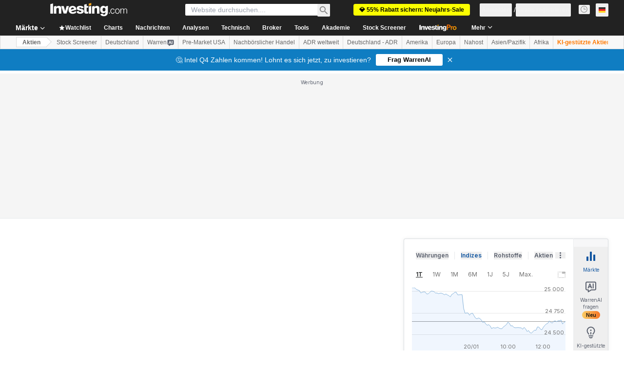

--- FILE ---
content_type: application/javascript
request_url: https://promos.investing.com/eu-a4flkt7l2b/z9gd/9a63d23b-49c1-4335-b698-e7f3ab10af6c/de.investing.com/jsonp/z?cb=1768916529686&callback=__dgo30g6e6zzvr2
body_size: 498
content:
__dgo30g6e6zzvr2({"geo":{"metro_code":535,"region_code":"OH","longitude":-83.0061,"country_name":"United States","zipcode":"43215","continent_name":"North America","ip":"3.135.237.95","city":"Columbus","latitude":39.9625,"time_zone":"America/New_York","region_name":"Ohio","continent_code":"NA","country_code":"US"},"success":true,"da":"bg*br*al|Apple%bt*bm*bs*cb*bu*dl$0^j~m|131.0.0.0%v~d~f~primarySoftwareType|Robot%s~r~dg*e~b~dq*z|Blink%cn*ds*ba*ch*cc*n|Chrome%t~bl*ac~aa~g~y|macOS%ce*ah~bq*bd~dd*cq$0^cl*df*bp*ad|Desktop%bh*c~dc*dn*bi*ae~ci*cx*p~bk*de*bc*i~h|10.15.7%cd*w~cu*ck*l~u~partialIdentification*af~bz*db*ab*q~a*cp$0^dh*k|Apple%cr*ag|-","rand":210283,"ts":1768916529808.0});